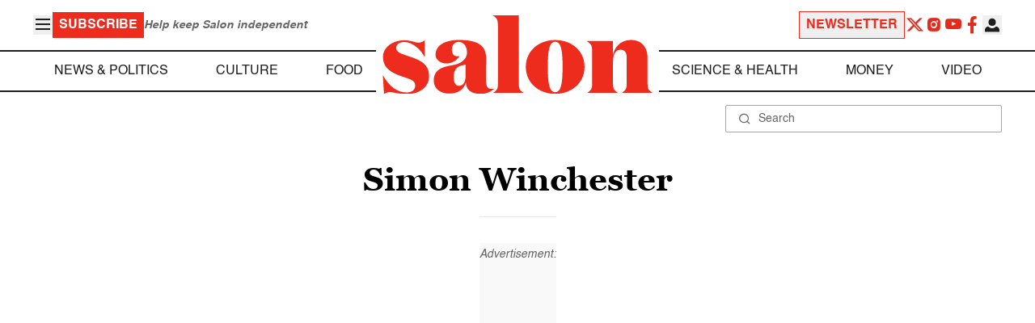

--- FILE ---
content_type: text/html; charset=UTF-8
request_url: https://www.salon.com/writer/simon_winchester
body_size: 12123
content:

<!doctype html>
<html lang="en-US">
<head>
    <script>
        const subscriberUser = !!document.cookie.split('; ').find(row => row.startsWith('wordpress_subscriber_user='));
        
        const userDetails = subscriberUser ? JSON.parse(window.localStorage.getItem('userDetails')) : null;
        const darkModeEnabled = userDetails ? userDetails?.userPreferences?.darkMode === true : false;
        const stickyHeaderEnabled = userDetails ? userDetails?.userPreferences?.stickyHeader === true : false;
        const isPremium = userDetails ? userDetails?.accountPlan && userDetails?.accountPlan !== 'free' : false;
    
        if (darkModeEnabled) {
            document.documentElement.classList.add('dark');
        }

        if (isPremium) {
            document.documentElement.classList.add('premium');
        }
    </script>
    <!-- Google Tag Manager -->
    <script>(function(w,d,s,l,i){w[l]=w[l]||[];w[l].push({'gtm.start':
                new Date().getTime(),event:'gtm.js'});var f=d.getElementsByTagName(s)[0],
            j=d.createElement(s),dl=l!='dataLayer'?'&l='+l:'';j.async=true;j.src=
            'https://www.googletagmanager.com/gtm.js?id='+i+dl;f.parentNode.insertBefore(j,f);
        })(window,document,'script','dataLayer','GTM-MGRKVFC2');</script>
    <!-- End Google Tag Manager -->
    <meta charset="UTF-8" />
    <meta http-equiv="X-UA-Compatible" content="IE=edge">
    <meta name="viewport" content="width=device-width, initial-scale=1" />

    <!-- Google Fonts pre-connect 
    <link rel="preconnect" href="https://fonts.googleapis.com">
    <link rel="preconnect" href="https://fonts.gstatic.com" crossorigin> -->

    <!-- Favicons -->
    <link rel="apple-touch-icon" sizes="180x180" href="https://www.salon.com/app/themes/salon/assets/img/apple-touch-icon.png">
    <link rel="icon" type="image/png" sizes="32x32" href="https://www.salon.com/app/themes/salon/assets/img/favicon-32x32.png">
    <link rel="icon" type="image/png" sizes="16x16" href="https://www.salon.com/app/themes/salon/assets/img/favicon-16x16.png">
    <link rel="icon" type="image/png" href="https://www.salon.com/app/themes/salon/favicon.ico">
    <meta name="msapplication-TileColor" content="#000000">
    <meta name="theme-color" content="#ffffff">

    <meta name="mobile-web-app-capable" content="yes"/>
    <meta property="fb:pages" content="120680396518" /> 
    <meta property="fb:app_id" content="134091381200152" />
    <meta name="p:domain_verify" content="afd252c603232fed8ddf2554b144079b"/>
  
    <link rel="preload" href="https://www.salon.com/app/themes/salon/dist/assets/icomoon.woff" as="font" type="font/woff" crossorigin="anonymous">
    <link rel="preload" href="https://www.salon.com/app/themes/salon/dist/assets/Helvetica-Bold-subset.woff2" as="font" type="font/woff2" crossorigin="anonymous">
    <link rel="preload" href="https://www.salon.com/app/themes/salon/dist/assets/Helvetica-subset.woff2" as="font" type="font/woff2" crossorigin="anonymous">
    <link rel="preload" href="https://www.salon.com/app/themes/salon/dist/assets/Helvetica-Oblique-subset.woff2" as="font" type="font/woff2" crossorigin="anonymous">
    <link rel="preload" href="https://www.salon.com/app/themes/salon/dist/assets/Georgia-Bold-subset.woff2" as="font" type="font/woff2" crossorigin="anonymous">
    <link rel="preload" href="https://www.salon.com/app/themes/salon/dist/assets/TimesNewRoman-subset.woff2" as="font" type="font/woff2" crossorigin="anonymous">

    <meta name='robots' content='index, follow, max-image-preview:large, max-snippet:-1, max-video-preview:-1' />

	<!-- This site is optimized with the Yoast SEO Premium plugin v25.3.1 (Yoast SEO v25.3.1) - https://yoast.com/wordpress/plugins/seo/ -->
	<title>Simon Winchester - Salon.com</title>
	<link rel="canonical" href="https://www.salon.com/writer/simon_winchester" />
	<meta property="og:locale" content="en_US" />
	<meta property="og:type" content="article" />
	<meta property="og:url" content="https://www.salon.com/writer/simon_winchester?utm_source=website&amp;utm_medium=social&amp;utm_campaign=ogshare&amp;utm_content=og" />
	<meta property="og:site_name" content="Salon.com" />
	<meta property="article:publisher" content="120680396518" />
	<meta name="twitter:card" content="summary_large_image" />
	<!-- / Yoast SEO Premium plugin. -->


<link rel='stylesheet' id='global-salon-css' href='https://www.salon.com/app/themes/salon/dist/assets/global.css?ver=1.0.15' type='text/css' media='all' />
<link rel='stylesheet' id='homepage-salon-css' href='https://www.salon.com/app/themes/salon/dist/assets/homepage.css?ver=1.0.15' type='text/css' media='all' />
<link rel='stylesheet' id='author-salon-css' href='https://www.salon.com/app/themes/salon/dist/assets/author.css?ver=1.0.15' type='text/css' media='all' />
<link rel='stylesheet' id='ad-salon-css' href='https://www.salon.com/app/themes/salon/dist/assets/ad.css?ver=1.0.15' type='text/css' media='all' />

        <script>
            const site_htl_settings = {
                // TODO: See site/classes/functions.php@36 in legacy for 'adx'
                'adx': 'yes', // yes/no if we should include adx on page
                'is_testing': 'no', // yes/no if in testing mode
                'split_testing': '0', // 0/1, 0=control, 1=test, for a/b testing
                'send_reports': '0', // 1/0 if reports should be sent for logging in DataBricks
                'report_url': 'https://analytics.salon.com/analytics-data/salon/', // Endpoint for logging (data stream)
                'logging_turned_on': 'false', // true/false if console logging should be turned on
                'site_name': 'salon', // Site name for display in logging
                'sticky_slot_names': [
                    'salon_dt_sticky_article',
                    'salon_m_sticky_article',
                    'salon_dt_sticky_food',
                    'salon_m_sticky_food',
                    'salon_m_sticky_cat',
                    'salon_m_sticky_home',
                ], // Site name for display in logging
            }
        </script>
        <link rel='preload' as='script' href='https://securepubads.g.doubleclick.net/tag/js/gpt.js'>
        <script async src='https://htlbid.com/v3/salon.com/htlbid.js'></script>
        <!-- Start WKND tag. Deploy at the beginning of document head. -->
        <!-- Tag for Salon | Salon.com (salon.com) -->
        <script>
        if (typeof isPremium === 'undefined' || !isPremium) {
            (function(d) {
                var e = d.createElement('script');
                e.src = d.location.protocol + '//tag.wknd.ai/4847/i.js';
                e.async = true;
                d.getElementsByTagName('head')[0].appendChild(e);
            }(document));
        }
        </script>
        <!-- End WKND tag -->
        <script>
            if (!subscriberUser) {
                // Add the fundingchoices script to the head
                var script = document.createElement('script');
                script.src = 'https://fundingchoicesmessages.google.com/i/pub-2575788690798282?ers=1';
                script.async = true;
                script.nonce = 'ZGji1MGG73JgcFq9PNV6dQ';

                // Add second script to the head
                var script2 = document.createElement('script');
                script2.nonce = 'ZGji1MGG73JgcFq9PNV6dQ';
                script2.innerHTML = '(function() {function signalGooglefcPresent() {if (!window.frames["googlefcPresent"]) {if (document.body) {const iframe = document.createElement("iframe"); iframe.style = "width: 0; height: 0; border: none; z-index: -1000; left: -1000px; top: -1000px;"; iframe.style.display = "none"; iframe.name = "googlefcPresent"; document.body.appendChild(iframe);} else {setTimeout(signalGooglefcPresent, 0);}}}signalGooglefcPresent();})();';

                // Add both scripts to head
                document.head.appendChild(script);
                document.head.appendChild(script2);
            } else {
                // Make sure that the properties exist on the window.
                window.googlefc = window.googlefc || {};
                window.googlefc.ccpa = window.googlefc.ccpa || {}
                window.googlefc.callbackQueue = window.googlefc.callbackQueue || [];

                // To guarantee functionality, this must go before the FC tag on the page.
                googlefc.controlledMessagingFunction = (message) => {
                    message.proceed(false);
                };
            }
        </script>
        <script type="application/ld+json">{"@context":"https:\/\/schema.org","@graph":[{"@type":"Organization","url":"https:\/\/www.salon.com\/","sameAs":["https:\/\/www.facebook.com\/salon","https:\/\/www.instagram.com\/salonofficial","https:\/\/x.com\/salon","https:\/\/www.instagram.com\/salondotcom\/"],"logo":{"@type":"ImageObject","url":"https:\/\/www.salon.com\/app\/themes\/salon\/assets\/img\/salon-logo.svg"}},{"@type":"Person","name":"Simon Winchester","jobTitle":"","description":"Simon Winchester is a contributing editor for Salon Wanderlust. He has previously written about <a target=\"_top\"  href=\"http:\/\/www.salonmagazine.com\/june97\/wanderlust\/hongkong970624.html\">Hong Kong,<\/a>  <a href=\"http:\/\/www.salonmagazine.com\/wlust\/feature\/1998\/03\/06feature.html\">the Kurile Islands<\/a>  and <a target=\"_top\" href=\"http:\/\/www.salonmagazine.com\/june97\/wanderlust\/china970610.html\">China.<\/a>\r\n<\/font>","url":"https:\/\/www.salon.com\/writer\/simon_winchester","sameAs":[]},{"@type":"CollectionPage","inLanguage":"en-US","copyrightYear":"2026","mainEntityOfPage":"https:\/\/www.salon.com\/writer\/simon_winchester\/","url":"https:\/\/www.salon.com\/writer\/simon_winchester\/","name":"Simon Winchester","publisher":{"@type":"Thing","@id":"https:\/\/www.salon.com\/"},"copyrightHolder":{"@type":"Thing","@id":"https:\/\/www.salon.com\/"},"about":{"@type":"Person","name":"Simon Winchester","jobTitle":"","description":"Simon Winchester is a contributing editor for Salon Wanderlust. He has previously written about <a target=\"_top\"  href=\"http:\/\/www.salonmagazine.com\/june97\/wanderlust\/hongkong970624.html\">Hong Kong,<\/a>  <a href=\"http:\/\/www.salonmagazine.com\/wlust\/feature\/1998\/03\/06feature.html\">the Kurile Islands<\/a>  and <a target=\"_top\" href=\"http:\/\/www.salonmagazine.com\/june97\/wanderlust\/china970610.html\">China.<\/a>\r\n<\/font>","url":"https:\/\/www.salon.com\/writer\/simon_winchester","sameAs":[]},"author":{"@type":"Person","name":"Simon Winchester","jobTitle":"","description":"Simon Winchester is a contributing editor for Salon Wanderlust. He has previously written about <a target=\"_top\"  href=\"http:\/\/www.salonmagazine.com\/june97\/wanderlust\/hongkong970624.html\">Hong Kong,<\/a>  <a href=\"http:\/\/www.salonmagazine.com\/wlust\/feature\/1998\/03\/06feature.html\">the Kurile Islands<\/a>  and <a target=\"_top\" href=\"http:\/\/www.salonmagazine.com\/june97\/wanderlust\/china970610.html\">China.<\/a>\r\n<\/font>","url":"https:\/\/www.salon.com\/writer\/simon_winchester","sameAs":[]},"mainEntity":{"@type":"ItemList","numberOfItems":11,"itemListElement":[{"@type":"ListItem","url":"https:\/\/www.salon.com\/2015\/11\/15\/el_ninos_wreak_havoc_everywhere_as_we_brace_for_the_coming_el_nino_heres_why_their_effects_are_so_dramatic\/","position":1},{"@type":"ListItem","url":"https:\/\/www.salon.com\/2000\/12\/15\/romania\/","position":2},{"@type":"ListItem","url":"https:\/\/www.salon.com\/2000\/01\/26\/pitcairn\/","position":3},{"@type":"ListItem","url":"https:\/\/www.salon.com\/2000\/01\/19\/patagonia\/","position":4},{"@type":"ListItem","url":"https:\/\/www.salon.com\/2000\/01\/05\/antarctica\/","position":5},{"@type":"ListItem","url":"https:\/\/www.salon.com\/1998\/06\/09\/feature_30\/","position":6},{"@type":"ListItem","url":"https:\/\/www.salon.com\/1998\/03\/06\/feature_180\/","position":7},{"@type":"ListItem","url":"https:\/\/www.salon.com\/1997\/07\/07\/hongkong_2\/","position":8},{"@type":"ListItem","url":"https:\/\/www.salon.com\/1997\/06\/30\/hongkong_5\/","position":9},{"@type":"ListItem","url":"https:\/\/www.salon.com\/1997\/06\/27\/hongkong_4\/","position":10},{"@type":"ListItem","url":"https:\/\/www.salon.com\/1997\/06\/26\/hongkong_3\/","position":11}]}},{"@type":"BreadcrumbList","itemListElement":[{"@type":"ListItem","position":1,"name":"El Ni\u00f1os wreak havoc everywhere: As we brace for the coming El Ni\u00f1o, here's why their effects are so dramatic","item":{"@type":"Thing","@id":"https:\/\/www.salon.com\/2015\/11\/15\/el_ninos_wreak_havoc_everywhere_as_we_brace_for_the_coming_el_nino_heres_why_their_effects_are_so_dramatic\/"}},{"@type":"ListItem","position":2,"name":"Romance in Romania","item":{"@type":"Thing","@id":"https:\/\/www.salon.com\/2000\/12\/15\/romania\/"}},{"@type":"ListItem","position":3,"name":"Trying to stay afloat","item":{"@type":"Thing","@id":"https:\/\/www.salon.com\/2000\/01\/26\/pitcairn\/"}},{"@type":"ListItem","position":4,"name":"Paradise found","item":{"@type":"Thing","@id":"https:\/\/www.salon.com\/2000\/01\/19\/patagonia\/"}},{"@type":"ListItem","position":5,"name":"Bottom&#039;s up","item":{"@type":"Thing","@id":"https:\/\/www.salon.com\/2000\/01\/05\/antarctica\/"}},{"@type":"ListItem","position":6,"name":"The Internet comes to the Outback","item":{"@type":"Thing","@id":"https:\/\/www.salon.com\/1998\/06\/09\/feature_30\/"}},{"@type":"ListItem","position":7,"name":"Islands only a mother could love","item":{"@type":"Thing","@id":"https:\/\/www.salon.com\/1998\/03\/06\/feature_180\/"}},{"@type":"ListItem","position":8,"name":"Hong Kong Diary: June 30, the day of the handover","item":{"@type":"Thing","@id":"https:\/\/www.salon.com\/1997\/07\/07\/hongkong_2\/"}},{"@type":"ListItem","position":9,"name":"Hong Kong Diary: June 27, three days to handover","item":{"@type":"Thing","@id":"https:\/\/www.salon.com\/1997\/06\/30\/hongkong_5\/"}},{"@type":"ListItem","position":10,"name":"Hong Kong Diary: June 26, four days to handover","item":{"@type":"Thing","@id":"https:\/\/www.salon.com\/1997\/06\/27\/hongkong_4\/"}},{"@type":"ListItem","position":11,"name":"Hong Kong Diary: Typhoon!","item":{"@type":"Thing","@id":"https:\/\/www.salon.com\/1997\/06\/26\/hongkong_3\/"}}]}]}</script>

    <!--<script src="https://www.google.com/recaptcha/api.js?render=6LckLQkrAAAAABD30EsnOQxmtgweb-aPZojeUU3v" async defer></script>-->
    <script>
        let siteUrl = 'https://www.salon.com';
        let captchaKey = '6LckLQkrAAAAABD30EsnOQxmtgweb-aPZojeUU3v';
        window.fbAsyncInit = function() {
            FB.init({
                appId      : '134091381200152',
                cookie     : true,
                xfbml      : true,
                version    : 'v21.0'
            });
            FB.AppEvents.logPageView();
        };

        (function(d, s, id){
            var js, fjs = d.getElementsByTagName(s)[0];
            if (d.getElementById(id)) {return;}
            js = d.createElement(s); js.id = id;
            js.src = "https://connect.facebook.net/en_US/sdk.js";
            fjs.parentNode.insertBefore(js, fjs);
        }(document, 'script', 'facebook-jssdk'));
    </script>

      
<!-- Chartbeat -->
<script type="text/javascript">
(function() {
    
    let userType = 'anon';

    if (subscriberUser) {
        
        if (isPremium) {
            userType = 'paid';
        }
        else {
            userType = 'lgdin';
        }
    }

    let path = window.location.pathname;
    var _sf_async_config = window._sf_async_config = (window._sf_async_config || {});
    _sf_async_config.uid = 1614;
    _sf_async_config.domain = 'salon.com'; //CHANGE THIS TO THE ROOT DOMAIN
    _sf_async_config.flickerControl = false;
    _sf_async_config.path = path;
    _sf_async_config.sections = ""; // CHANGE THIS TO YOUR SECTION NAME(s)
    _sf_async_config.authors = ""; // CHANGE THIS TO YOUR AUTHOR NAME(s)

    var _cbq = window._cbq = (window._cbq || []);
    _cbq.push(["_acct", userType]);

    function loadChartbeat() {
        var e = document.createElement('script');
        var n = document.getElementsByTagName('script')[0];
        e.type = 'text/javascript';
        e.async = true;
        e.src = '//static.chartbeat.com/js/chartbeat.js';;
        n.parentNode.insertBefore(e, n);
    }
    loadChartbeat();
})();
</script>
<script async src="//static.chartbeat.com/js/chartbeat_mab.js"></script>
    
<script type="text/javascript">
(function() {
    'use strict';

    // 5x5 Cookie Syncing Implementation
    var script = document.createElement('script');
    script.src = 'https://a.usbrowserspeed.com/cs?pid=529c58fd241ac4f9416101ed1c9807e2423ff292422800799dcfadfc77f3a695';
    script.async = true;
    script.type = 'text/javascript';

    // Add error handling
    script.onerror = function() {
        if (window.console && console.warn) {
            console.warn('5x5 cookie sync script failed to load');
        }
    };

    // Append to body when DOM is ready
    if (document.readyState === 'loading') {
        document.addEventListener('DOMContentLoaded', function() {
            document.body.appendChild(script);
        });
    } else {
        document.body.appendChild(script);
    }
})();
</script>

<script type="text/javascript">
    (function() {
        'use strict';

        // SHA-256 Hashing with normalization
        async function hashEmail(email = '') {
            if (!email) return '';

            email = String(email).trim().toLowerCase();

            if (email.endsWith('@gmail.com')) {
                let [username, domain] = email.split('@');
                username = username.replace(/\./g, '');
                const plusIndex = username.indexOf('+');
                if (plusIndex !== -1) {
                    username = username.slice(0, plusIndex);
                }
                email = `${username}@${domain}`;
            }

            const data = new TextEncoder().encode(email);
            const hashBuffer = await crypto.subtle.digest('SHA-256', data);
            return Array.from(new Uint8Array(hashBuffer))
                .map(b => b.toString(16).padStart(2, '0'))
                .join('');
        }

        // Send hash to Aditude wrapper
        function sendToAditude(hash) {
            if (!hash) return;

            window.tude = window.tude || { cmd: [] };
            window.tude.cmd.push(function() {
                try {
                    window.tude.setIdProfile({ e: hash });
                } catch (e) {
                }
            });
        }

        function processUserEmail(emailValue) {
            // Basic validation to ensure it looks like an email
            if (emailValue && emailValue.includes('@') && emailValue.includes('.')) {
                hashEmail(emailValue).then(hash => sendToAditude(hash));
            }
        }

        // --- Input Capture (Forms) ---
        document.addEventListener('DOMContentLoaded', function() {

            /**
             * Helper function to attach event listeners to forms.
             * @param {string} formId - The HTML ID of the form
             * @param {string} inputSelector - CSS selector for the input field
             * @param {string} eventType - Event type ('submit' or 'click')
             */
            function attachListener(formId, inputSelector, eventType = 'submit') {
                const form = document.getElementById(formId);
                if (!form) return; // Exit if form is not on the current page

                // For 'click', attach to the button inside the form. For 'submit', attach to the form itself.
                const trigger = eventType === 'click' ? form.querySelector('button') : form;

                if (trigger) {
                    trigger.addEventListener(eventType, function() {
                        const input = form.querySelector(inputSelector);
                        if (input) processUserEmail(input.value);
                    });
                }
            }

            // Newsletters
            attachListener('subscribe_newsletter', 'input[name="email"]');

            // Newsletter CTA
            attachListener('newsletter-cta-form', '#email');

            // Login
            attachListener('loginForm', 'input[name="username"]', 'click');

            // Signup
            attachListener('signupForm', 'input[name="email"]', 'click');
        });

        // --- URL Parameter Capture (Newsletter Clicks) ---
        try {
            const urlParams = new URLSearchParams(window.location.search);
            const emailFromUrl = urlParams.get('email') || urlParams.get('e') || urlParams.get('utm_email');

            if (emailFromUrl) {
                processUserEmail(emailFromUrl);
            }
        } catch (e) {
        }

        // --- 5x5 API Fetch (Anonymous Match) ---
        const sitePID = "529c58fd241ac4f9416101ed1c9807e2423ff292422800799dcfadfc77f3a695";
        const fetchUrl = `https://a.usbrowserspeed.com/cs?pid=${encodeURIComponent(sitePID)}`;

        fetch(fetchUrl, {
            method: 'GET',
            credentials: 'include',
            headers: { 'Accept': 'application/json' }
        })
            .then(response => {
                const contentType = response.headers.get('Content-Type') || '';
                return contentType.includes('application/json') ? response.json() : null;
            })
            .then(data => {
                // Check if API returned a hash
                if (data && data.sha256_lower_case) {
                    sendToAditude(data.sha256_lower_case);
                }
            })
            .catch(() => {
            });


    })();
</script>

    <script src="https://accounts.google.com/gsi/client" async defer></script>
     <!-- Google Analytics -->
    <script>
        (function(i,s,o,g,r,a,m){i['GoogleAnalyticsObject']=r;i[r]=i[r]||function(){
        (i[r].q=i[r].q||[]).push(arguments)},i[r].l=1*new Date();a=s.createElement(o),
        m=s.getElementsByTagName(o)[0];a.async=1;a.src=g;m.parentNode.insertBefore(a,m)
        })(window,document,'script','https://www.google-analytics.com/analytics.js','ga');
    </script>
    <script>
        ga('create', 'UA-1232497-1', 'auto');
    </script>
    <!-- End Google Analytics -->
</head>
<body class="home blog">
    <script>
        if (stickyHeaderEnabled) {
            document.body.setAttribute('data-fixed', 'true');
        } else {
            document.body.removeAttribute('data-fixed');
        }
    </script>
    <!-- Google Tag Manager (noscript) -->
    <noscript><iframe src="https://www.googletagmanager.com/ns.html?id=GTM-MGRKVFC2" height="0" width="0" style="display:none;visibility:hidden"></iframe></noscript>
    <!-- End Google Tag Manager (noscript) -->
    
    <div class="loader-modal">
    <div></div>
</div>

    <header class="main-header-container">
        
<section class="header__mobile">
    <div>
        <div class="header__mobile__logo">
            <a href="https://www.salon.com" aria-label="To Salon Homepage">
                <img class="-mt-2.5" src="https://www.salon.com/app/themes/salon/assets/img/mobile-logo.svg" width="136" height="40" alt="Salon logo" />
            </a>
        </div>
        <div class="header__mobile__actions">
            <a href="https://www.salon.com/premium?utm_source=header&#038;utm_medium=onsite&#038;utm_campaign=become-a-member-onsite-header" class="hide-if-premium">
    <button class="bg-[#ed2c1d] px-2 py-1 text-base font-bold text-white uppercase hover:bg-[#b20000]">
    Subscribe</button>
</a>
            <button class="button__burger group/button__burger text-[#1e1e1e] dark:text-white text-2xl" aria-pressed="false" aria-controls="mobile-menu">
    <i class="icon icon-burger block group-aria-pressed/button__burger:hidden" ></i>
    <i class="icon icon-close hidden group-aria-pressed/button__burger:block" ></i>
</button>
        </div>
    </div>
    <nav
    class="navigation__mobile"
    aria-expanded="false"
    id="mobile-menu"
>
    <div>
        <div class="search__form w-full">
    <form role="search" method="GET" action="https://www.salon.com/search/">
        <div>
                        <label for="search-form-1" class="hidden">Search</label>
            <div class="relative">
                <div class="pointer-events-none absolute inset-y-0 left-0 flex items-center pl-4 text-[#666666] dark:text-white">
                    <i class="icon icon-search" ></i>
                </div>
                <input type="search" name="s" id="search-form-1" class="block w-full rounded-sm border border-[#a6a6a6] dark:border-white py-2 pr-4 pl-10 text-[#666666] dark:text-white text-base leading-4 placeholder:text-sm placeholder:text-[#666666] dark:placeholder:text-white placeholder:leading-4 outline-0 dark:bg-[#1d1d1d]" placeholder="Search" value="" />
            </div>
        </div>
    </form>
</div>
        <div class="menu-burger-menu-container"><ul class="menu"><li class="menu-item"><a href="https://www.salon.com/category/news-and-politics">News &amp; Politics</a></li>
<li class="menu-item"><a href="https://www.salon.com/category/culture">Culture</a></li>
<li class="menu-item"><a href="https://www.salon.com/category/food">Food</a></li>
<li class="menu-item"><a href="https://www.salon.com/category/science-and-health">Science &amp; Health</a></li>
<li class="menu-item"><a href="https://www.salon.com/category/money">Money</a></li>
<li class="menu-item"><a href="https://www.salon.com/category/life-stories">Life Stories</a></li>
<li class="menu-item"><a href="https://www.salon.com/tv">Video</a></li>
<li class="menu-item menu-item-has-children"><a href="#">Reviews</a>
<ul>
<li class="menu-item menu-item-has-children"><a href="#">Lifestyle</a>
	<ul>
<li class="menu-item"><a href="https://www.salon.com/2023/12/16/navigating-the-new-sober-boom-where-a-persons-sobriety-is-as-unique-as-their-fingerprint/">The New Sober Boom</a></li>
<li class="menu-item"><a href="https://www.salon.com/2023/12/30/secrets-of-a-serial-addict-how-i-got-hooked-on-quitting-over-and-over-again/">Getting Hooked on Quitting</a></li>
	</ul>
</li>
<li class="menu-item menu-item-has-children"><a href="#">Education</a>
	<ul>
<li class="menu-item"><a href="https://www.salon.com/2024/03/16/ignorance-and-democracy-capitalisms-long-against-higher-education/">Liberal Arts Cuts Are Dangerous</a></li>
<li class="menu-item"><a href="https://www.salon.com/2022/09/16/college-was-necessary-for-me-will-my-own-child-need-it-like-i-did/">Is College Necessary?</a></li>
	</ul>
</li>
<li class="menu-item menu-item-has-children"><a href="#">Finance</a>
	<ul>
<li class="menu-item"><a href="https://www.salon.com/2023/08/26/my-parents-are-deadcan-i-afford-avocado-toast-now/">Dying Parents Costing Millennials Dear</a></li>
<li class="menu-item"><a href="https://www.salon.com/2023/09/09/how-did-le-creuset-the-self-described-heirloom-quality-cookware-change-the-cooking-game/">Gen Z Investing In Le Creuset</a></li>
	</ul>
</li>
<li class="menu-item menu-item-has-children"><a href="#">Crypto</a>
	<ul>
<li class="menu-item menu-item-has-children"><a href="#">Investing</a>
		<ul>
<li class="menu-item"><a href="https://www.salon.com/2023/03/23/on-thursdays-we-wear-orange-sec-sues-lindsay-lohan-and-others-over-crypto-money-laundering-scam/">SEC vs Celebrity Crypto Promoters</a></li>
<li class="menu-item"><a href="https://www.salon.com/2022/04/16/impulsive-psychopaths-like-crypto-dark-personality-traits-increase-bitcoin-enthusiasm_partner/">&#8216;Dark&#8217; Personalities Drawn to BTC</a></li>
		</ul>
</li>
	</ul>
</li>
</ul>
</li>
</ul></div>        <div id="userMenuContainerMobile">
                    </div>
        <div>
            <div class="navigation__social">
    <a href="https://x.com/Salon" target="_blank">
        <i class="icon icon-twitter" ></i>
    </a>
    <a href="https://www.instagram.com/salonofficial" target="_blank">
        <i class="icon icon-instagram" ></i>
    </a>
    <a href="https://www.youtube.com/user/SalonDotCom" target="_blank">
        <i class="icon icon-youtube" ></i>
    </a>
    <a href="https://www.facebook.com/salon" target="_blank">
        <i class="icon icon-facebook" ></i>
    </a>
    <a href="https://www.tiktok.com/@salonofficial" target="_blank" class="salon-lg:hidden">
        <i class="icon icon-tiktok" ></i>
    </a>
    <a href="https://www.reddit.com/domain/salon.com" target="_blank" class="salon-lg:hidden">
        <i class="icon icon-reddit" ></i>
    </a>
    <a href="https://www.linkedin.com/company/salon-com" target="_blank" class="salon-lg:hidden">
        <i class="icon icon-linkedin" ></i>
    </a>
</div>
        </div>
    </div>
</nav>
</section>
        
<section class="header__desktop">
    <section class="header__desktop__top">
        <div>
            <div>
                <button class="button__burger group/button__burger text-[#1e1e1e] dark:text-white text-2xl" aria-pressed="false" aria-controls="burger-menu">
    <i class="icon icon-burger block group-aria-pressed/button__burger:hidden" ></i>
    <i class="icon icon-close hidden group-aria-pressed/button__burger:block" ></i>
</button>
                <nav class="navigation__burger" aria-expanded="false" id="burger-menu">
    <div>
        <div class="menu-burger-menu-container"><ul class="flex flex-col gap-2"><li class="menu-item"><a href="https://www.salon.com/category/news-and-politics">News &amp; Politics</a></li>
<li class="menu-item"><a href="https://www.salon.com/category/culture">Culture</a></li>
<li class="menu-item"><a href="https://www.salon.com/category/food">Food</a></li>
<li class="menu-item"><a href="https://www.salon.com/category/science-and-health">Science &amp; Health</a></li>
<li class="menu-item"><a href="https://www.salon.com/category/money">Money</a></li>
<li class="menu-item"><a href="https://www.salon.com/category/life-stories">Life Stories</a></li>
<li class="menu-item"><a href="https://www.salon.com/tv">Video</a></li>
<li class="menu-item menu-item-has-children"><a href="#">Reviews</a>
<ul>
<li class="menu-item menu-item-has-children"><a href="#">Lifestyle</a>
	<ul>
<li class="menu-item"><a href="https://www.salon.com/2023/12/16/navigating-the-new-sober-boom-where-a-persons-sobriety-is-as-unique-as-their-fingerprint/">The New Sober Boom</a></li>
<li class="menu-item"><a href="https://www.salon.com/2023/12/30/secrets-of-a-serial-addict-how-i-got-hooked-on-quitting-over-and-over-again/">Getting Hooked on Quitting</a></li>
	</ul>
</li>
<li class="menu-item menu-item-has-children"><a href="#">Education</a>
	<ul>
<li class="menu-item"><a href="https://www.salon.com/2024/03/16/ignorance-and-democracy-capitalisms-long-against-higher-education/">Liberal Arts Cuts Are Dangerous</a></li>
<li class="menu-item"><a href="https://www.salon.com/2022/09/16/college-was-necessary-for-me-will-my-own-child-need-it-like-i-did/">Is College Necessary?</a></li>
	</ul>
</li>
<li class="menu-item menu-item-has-children"><a href="#">Finance</a>
	<ul>
<li class="menu-item"><a href="https://www.salon.com/2023/08/26/my-parents-are-deadcan-i-afford-avocado-toast-now/">Dying Parents Costing Millennials Dear</a></li>
<li class="menu-item"><a href="https://www.salon.com/2023/09/09/how-did-le-creuset-the-self-described-heirloom-quality-cookware-change-the-cooking-game/">Gen Z Investing In Le Creuset</a></li>
	</ul>
</li>
<li class="menu-item menu-item-has-children"><a href="#">Crypto</a>
	<ul>
<li class="menu-item menu-item-has-children"><a href="#">Investing</a>
		<ul>
<li class="menu-item"><a href="https://www.salon.com/2023/03/23/on-thursdays-we-wear-orange-sec-sues-lindsay-lohan-and-others-over-crypto-money-laundering-scam/">SEC vs Celebrity Crypto Promoters</a></li>
<li class="menu-item"><a href="https://www.salon.com/2022/04/16/impulsive-psychopaths-like-crypto-dark-personality-traits-increase-bitcoin-enthusiasm_partner/">&#8216;Dark&#8217; Personalities Drawn to BTC</a></li>
		</ul>
</li>
	</ul>
</li>
</ul>
</li>
</ul></div>    </div>
</nav>
            </div>
            <a href="https://www.salon.com/premium?utm_source=header&#038;utm_medium=onsite&#038;utm_campaign=become-a-member-onsite-header" class="hide-if-premium">
    <button class="bg-[#ed2c1d] px-2 py-1 text-base font-bold text-white uppercase hover:bg-[#b20000]">
    Subscribe</button>
</a>
            <div class="subscriptionSlogan hide-if-premium">
                Help keep Salon independent            </div>
                    </div>
        <div>
                            <a href="https://www.salon.com/newsletter?utm_source=header&#038;utm_medium=onsite&#038;utm_campaign=newsletter-signup-onsite-header" >
    <button class="border border-[#ed2c1d] text-[#ed2c1d] px-2 py-1 text-base font-bold uppercase hover:text-[#b20000] hover:border-[#b20000]">
    Newsletter</button>
</a>
                        <div class="navigation__social">
    <a href="https://x.com/Salon" target="_blank">
        <i class="icon icon-twitter" ></i>
    </a>
    <a href="https://www.instagram.com/salonofficial" target="_blank">
        <i class="icon icon-instagram" ></i>
    </a>
    <a href="https://www.youtube.com/user/SalonDotCom" target="_blank">
        <i class="icon icon-youtube" ></i>
    </a>
    <a href="https://www.facebook.com/salon" target="_blank">
        <i class="icon icon-facebook" ></i>
    </a>
    <a href="https://www.tiktok.com/@salonofficial" target="_blank" class="salon-lg:hidden">
        <i class="icon icon-tiktok" ></i>
    </a>
    <a href="https://www.reddit.com/domain/salon.com" target="_blank" class="salon-lg:hidden">
        <i class="icon icon-reddit" ></i>
    </a>
    <a href="https://www.linkedin.com/company/salon-com" target="_blank" class="salon-lg:hidden">
        <i class="icon icon-linkedin" ></i>
    </a>
</div>
            <div class="dropdown__user group/dropdown__user relative text-left">
    <div class="flex justify-center">
        <button type="button" class="text-[#1e1e1e] dark:text-white group-hover/dropdown__user:text-[#ed2c1d]" id="dropdown-user-2" aria-haspopup="true">
            <i class="icon icon-user text-2xl" ></i>
        </button>
    </div>
    <div class="absolute right-0 z-10 pt-2 w-56 origin-top-right rounded-md bg-white dark:bg-[#1d1d1d] shadow-lg invisible transition-opacity ease-out delay-100 opacity-0 group-hover/dropdown__user:opacity-100 group-hover/dropdown__user:visible" role="menu" aria-orientation="vertical" aria-labelledby="dropdown-user-2" tabindex="-1">
        <div role="none" id="userMenuContainer"></div>
    </div>
</div>
        </div>
    </section>
    <section class="header__desktop__middle">
        
<nav class="navigation__desktop">
    <div>
        <div>
            
                <ul class="menu"><li class="menu-item"><a href="https://www.salon.com/category/news-and-politics">News &amp; Politics</a></li><li class="menu-item"><a href="https://www.salon.com/category/culture">Culture</a></li><li class="menu-item"><a href="https://www.salon.com/category/food">Food</a></li></ul>            <div class="logo__desktop">
                <a href="https://www.salon.com" aria-label="To Salon Homepage">
                    <img src="https://www.salon.com/app/themes/salon/assets/img/salon-logo.svg" width="341" height="100" alt="Salon logo" />
                </a>
            </div>
                <ul class="menu"><li class="menu-item"><a href="https://www.salon.com/category/science-and-health">Science &amp; Health</a></li><li class="menu-item"><a href="https://www.salon.com/category/money">Money</a></li><li class="menu-item"><a href="https://www.salon.com/tv">Video</a></li></ul>                    </div>
    </div>
</nav>
    </section>
    <section class="header__desktop__bottom">
        <div>
            <div class="search__form w-full">
    <form role="search" method="GET" action="https://www.salon.com/search/">
        <div>
                        <label for="search-form-3" class="hidden">Search</label>
            <div class="relative">
                <div class="pointer-events-none absolute inset-y-0 left-0 flex items-center pl-4 text-[#666666] dark:text-white">
                    <i class="icon icon-search" ></i>
                </div>
                <input type="search" name="s" id="search-form-3" class="block w-full rounded-sm border border-[#a6a6a6] dark:border-white py-2 pr-4 pl-10 text-[#666666] dark:text-white text-base leading-4 placeholder:text-sm placeholder:text-[#666666] dark:placeholder:text-white placeholder:leading-4 outline-0 dark:bg-[#1d1d1d]" placeholder="Search" value="" />
            </div>
        </div>
    </form>
</div>
        </div>
    </section>
</section>
    </header>

    <main class="main-container">

<div class="mt-3 px-4 flex flex-col justify-center items-center">
    <h1 class="text-[40px] mb-1 font-georgia font-bold">
        Simon Winchester            </h1>
                                <div class="text-center mt-3">
            <hr>
<section class="ad__container hide-if-premium between compact inside ">
<div>
<div class="title ">
                Advertisement:            </div>
<div class="banner ">
            
        </div>
</p></div>
</section>
        </div>
        <hr class="col-auto salon-xs:col-span-2 h-px border-0 bg-gray-300 w-full my-3 salon-md:my-8"></hr>
</div>

<div class="content">
    <div class="_main">
                    <div class="list">
                                    
<div class="list-article pb-7 border-b border-gray-800 ">
    <div class="grid grid-cols-[1fr] salon-md:grid-cols-[355px_1fr] gap-3">
        <div class="_image">
            <a href="https://www.salon.com/2015/11/15/el_ninos_wreak_havoc_everywhere_as_we_brace_for_the_coming_el_nino_heres_why_their_effects_are_so_dramatic/" class="hover:no-underline">
                                    <div class="attachment__image">
    <div class="image ">
        <img width="620" height="412" src="https://www.salon.com/app/uploads/2014/09/exteme_weather.jpg" class=" attachment-full size-full position-center" alt="" title="El Niños wreak havoc everywhere: As we brace for the coming El Niño, here&#8217;s why their effects are so dramatic" sizes="(min-width: 768px) 200px,(min-width: 532px) 500px,calc(100vw - 32px)" decoding="async" loading="lazy" srcset="https://www.salon.com/app/uploads/2014/09/exteme_weather.jpg 620w, https://www.salon.com/app/uploads/2014/09/exteme_weather-300x199.jpg 300w, https://www.salon.com/app/uploads/2014/09/exteme_weather-415x275.jpg 415w, https://www.salon.com/app/uploads/2014/09/exteme_weather-354x236.jpg 354w" />    </div>
    </div>
                            </a>
        </div>
        <div class="_content">
            <a href="https://www.salon.com/2015/11/15/el_ninos_wreak_havoc_everywhere_as_we_brace_for_the_coming_el_nino_heres_why_their_effects_are_so_dramatic/" class="hover:no-underline">
                <h2 class="_title font-georgia font-bold text-[24px] leading-8 mb-2 text-black dark:text-white">
                    El Niños wreak havoc everywhere: As we brace for the coming El Niño, here&#8217;s why their effects are so dramatic                </h2>
            </a>
                            <span class="block font-bold text-xs uppercase mt-1 text-[#ed2c1d] dark:text-[#b1b1b1]">
                    Simon Winchester                </span>
            
            
                    </div>
    </div>
</div>
                                    
<div class="list-article pb-7 border-b border-gray-800 mt-7">
    <div class="grid grid-cols-[1fr] salon-md:grid-cols-[355px_1fr] gap-3">
        <div class="_image">
            <a href="https://www.salon.com/2000/12/15/romania/" class="hover:no-underline">
                                    
<div class="img-placeholder">
    <i>
        <img src="https://www.salon.com/app/themes/salon/assets/img/img-placeholder.svg" alt="Salon logo" />
    </i>
</div>
                            </a>
        </div>
        <div class="_content">
            <a href="https://www.salon.com/2000/12/15/romania/" class="hover:no-underline">
                <h2 class="_title font-georgia font-bold text-[24px] leading-8 mb-2 text-black dark:text-white">
                    Romance in Romania                </h2>
            </a>
                            <span class="block font-bold text-xs uppercase mt-1 text-[#ed2c1d] dark:text-[#b1b1b1]">
                    Simon Winchester                </span>
            
            
                    </div>
    </div>
</div>
                                    
<div class="list-article pb-7 border-b border-gray-800 mt-7">
    <div class="grid grid-cols-[1fr] salon-md:grid-cols-[355px_1fr] gap-3">
        <div class="_image">
            <a href="https://www.salon.com/2000/01/26/pitcairn/" class="hover:no-underline">
                                    <div class="attachment__image">
    <div class="image ">
        <img width="306" height="253" src="https://www.salon.com/app/uploads/2000/01/trying_to_stay_afloat.jpg" class=" attachment-full size-full position-center" alt="" title="Trying to stay afloat" sizes="(min-width: 768px) 200px,(min-width: 532px) 500px,calc(100vw - 32px)" decoding="async" loading="lazy" srcset="https://www.salon.com/app/uploads/2000/01/trying_to_stay_afloat.jpg 306w, https://www.salon.com/app/uploads/2000/01/trying_to_stay_afloat-300x248.jpg 300w" />    </div>
    </div>
                            </a>
        </div>
        <div class="_content">
            <a href="https://www.salon.com/2000/01/26/pitcairn/" class="hover:no-underline">
                <h2 class="_title font-georgia font-bold text-[24px] leading-8 mb-2 text-black dark:text-white">
                    Trying to stay afloat                </h2>
            </a>
                            <span class="block font-bold text-xs uppercase mt-1 text-[#ed2c1d] dark:text-[#b1b1b1]">
                    Simon Winchester                </span>
            
            
                    </div>
    </div>
</div>
                                    
<div class="list-article pb-7 border-b border-gray-800 mt-7">
    <div class="grid grid-cols-[1fr] salon-md:grid-cols-[355px_1fr] gap-3">
        <div class="_image">
            <a href="https://www.salon.com/2000/01/19/patagonia/" class="hover:no-underline">
                                    <div class="attachment__image">
    <div class="image ">
        <img width="306" height="316" src="https://www.salon.com/app/uploads/2000/01/paradise_found.jpg" class=" attachment-full size-full position-center" alt="" title="Paradise found" sizes="(min-width: 768px) 200px,(min-width: 532px) 500px,calc(100vw - 32px)" decoding="async" loading="lazy" srcset="https://www.salon.com/app/uploads/2000/01/paradise_found.jpg 306w, https://www.salon.com/app/uploads/2000/01/paradise_found-291x300.jpg 291w" />    </div>
    </div>
                            </a>
        </div>
        <div class="_content">
            <a href="https://www.salon.com/2000/01/19/patagonia/" class="hover:no-underline">
                <h2 class="_title font-georgia font-bold text-[24px] leading-8 mb-2 text-black dark:text-white">
                    Paradise found                </h2>
            </a>
                            <span class="block font-bold text-xs uppercase mt-1 text-[#ed2c1d] dark:text-[#b1b1b1]">
                    Simon Winchester                </span>
            
            
                    </div>
    </div>
</div>
                                    
<div class="list-article pb-7 border-b border-gray-800 mt-7">
    <div class="grid grid-cols-[1fr] salon-md:grid-cols-[355px_1fr] gap-3">
        <div class="_image">
            <a href="https://www.salon.com/2000/01/05/antarctica/" class="hover:no-underline">
                                    <div class="attachment__image">
    <div class="image ">
        <img width="306" height="265" src="https://www.salon.com/app/uploads/2000/01/bottoms_up.jpg" class=" attachment-full size-full position-center" alt="" title="Bottom&#039;s up" sizes="(min-width: 768px) 200px,(min-width: 532px) 500px,calc(100vw - 32px)" decoding="async" loading="lazy" srcset="https://www.salon.com/app/uploads/2000/01/bottoms_up.jpg 306w, https://www.salon.com/app/uploads/2000/01/bottoms_up-300x260.jpg 300w" />    </div>
    </div>
                            </a>
        </div>
        <div class="_content">
            <a href="https://www.salon.com/2000/01/05/antarctica/" class="hover:no-underline">
                <h2 class="_title font-georgia font-bold text-[24px] leading-8 mb-2 text-black dark:text-white">
                    Bottom&#039;s up                </h2>
            </a>
                            <span class="block font-bold text-xs uppercase mt-1 text-[#ed2c1d] dark:text-[#b1b1b1]">
                    Simon Winchester                </span>
            
            
                    </div>
    </div>
</div>
                                    
<div class="list-article pb-7 border-b border-gray-800 mt-7">
    <div class="grid grid-cols-[1fr] salon-md:grid-cols-[355px_1fr] gap-3">
        <div class="_image">
            <a href="https://www.salon.com/1998/06/09/feature_30/" class="hover:no-underline">
                                    
<div class="img-placeholder">
    <i>
        <img src="https://www.salon.com/app/themes/salon/assets/img/img-placeholder.svg" alt="Salon logo" />
    </i>
</div>
                            </a>
        </div>
        <div class="_content">
            <a href="https://www.salon.com/1998/06/09/feature_30/" class="hover:no-underline">
                <h2 class="_title font-georgia font-bold text-[24px] leading-8 mb-2 text-black dark:text-white">
                    The Internet comes to the Outback                </h2>
            </a>
                            <span class="block font-bold text-xs uppercase mt-1 text-[#ed2c1d] dark:text-[#b1b1b1]">
                    Simon Winchester                </span>
            
            
                    </div>
    </div>
</div>
                                    
<div class="list-article pb-7 border-b border-gray-800 mt-7">
    <div class="grid grid-cols-[1fr] salon-md:grid-cols-[355px_1fr] gap-3">
        <div class="_image">
            <a href="https://www.salon.com/1998/03/06/feature_180/" class="hover:no-underline">
                                    
<div class="img-placeholder">
    <i>
        <img src="https://www.salon.com/app/themes/salon/assets/img/img-placeholder.svg" alt="Salon logo" />
    </i>
</div>
                            </a>
        </div>
        <div class="_content">
            <a href="https://www.salon.com/1998/03/06/feature_180/" class="hover:no-underline">
                <h2 class="_title font-georgia font-bold text-[24px] leading-8 mb-2 text-black dark:text-white">
                    Islands only a mother could love                </h2>
            </a>
                            <span class="block font-bold text-xs uppercase mt-1 text-[#ed2c1d] dark:text-[#b1b1b1]">
                    Simon Winchester                </span>
            
            
                    </div>
    </div>
</div>
                                    
<div class="list-article pb-7 border-b border-gray-800 mt-7">
    <div class="grid grid-cols-[1fr] salon-md:grid-cols-[355px_1fr] gap-3">
        <div class="_image">
            <a href="https://www.salon.com/1997/07/07/hongkong_2/" class="hover:no-underline">
                                    
<div class="img-placeholder">
    <i>
        <img src="https://www.salon.com/app/themes/salon/assets/img/img-placeholder.svg" alt="Salon logo" />
    </i>
</div>
                            </a>
        </div>
        <div class="_content">
            <a href="https://www.salon.com/1997/07/07/hongkong_2/" class="hover:no-underline">
                <h2 class="_title font-georgia font-bold text-[24px] leading-8 mb-2 text-black dark:text-white">
                    Hong Kong Diary: June 30, the day of the handover                </h2>
            </a>
                            <span class="block font-bold text-xs uppercase mt-1 text-[#ed2c1d] dark:text-[#b1b1b1]">
                    Simon Winchester                </span>
            
            
                    </div>
    </div>
</div>
                                    
<div class="list-article pb-7 border-b border-gray-800 mt-7">
    <div class="grid grid-cols-[1fr] salon-md:grid-cols-[355px_1fr] gap-3">
        <div class="_image">
            <a href="https://www.salon.com/1997/06/30/hongkong_5/" class="hover:no-underline">
                                    
<div class="img-placeholder">
    <i>
        <img src="https://www.salon.com/app/themes/salon/assets/img/img-placeholder.svg" alt="Salon logo" />
    </i>
</div>
                            </a>
        </div>
        <div class="_content">
            <a href="https://www.salon.com/1997/06/30/hongkong_5/" class="hover:no-underline">
                <h2 class="_title font-georgia font-bold text-[24px] leading-8 mb-2 text-black dark:text-white">
                    Hong Kong Diary: June 27, three days to handover                </h2>
            </a>
                            <span class="block font-bold text-xs uppercase mt-1 text-[#ed2c1d] dark:text-[#b1b1b1]">
                    Simon Winchester                </span>
            
            
                    </div>
    </div>
</div>
                                    
<div class="list-article pb-7 border-b border-gray-800 mt-7">
    <div class="grid grid-cols-[1fr] salon-md:grid-cols-[355px_1fr] gap-3">
        <div class="_image">
            <a href="https://www.salon.com/1997/06/27/hongkong_4/" class="hover:no-underline">
                                    
<div class="img-placeholder">
    <i>
        <img src="https://www.salon.com/app/themes/salon/assets/img/img-placeholder.svg" alt="Salon logo" />
    </i>
</div>
                            </a>
        </div>
        <div class="_content">
            <a href="https://www.salon.com/1997/06/27/hongkong_4/" class="hover:no-underline">
                <h2 class="_title font-georgia font-bold text-[24px] leading-8 mb-2 text-black dark:text-white">
                    Hong Kong Diary: June 26, four days to handover                </h2>
            </a>
                            <span class="block font-bold text-xs uppercase mt-1 text-[#ed2c1d] dark:text-[#b1b1b1]">
                    Simon Winchester                </span>
            
            
                    </div>
    </div>
</div>
                                    
<div class="list-article pb-7 border-b border-gray-800 mt-7">
    <div class="grid grid-cols-[1fr] salon-md:grid-cols-[355px_1fr] gap-3">
        <div class="_image">
            <a href="https://www.salon.com/1997/06/26/hongkong_3/" class="hover:no-underline">
                                    
<div class="img-placeholder">
    <i>
        <img src="https://www.salon.com/app/themes/salon/assets/img/img-placeholder.svg" alt="Salon logo" />
    </i>
</div>
                            </a>
        </div>
        <div class="_content">
            <a href="https://www.salon.com/1997/06/26/hongkong_3/" class="hover:no-underline">
                <h2 class="_title font-georgia font-bold text-[24px] leading-8 mb-2 text-black dark:text-white">
                    Hong Kong Diary: Typhoon!                </h2>
            </a>
                            <span class="block font-bold text-xs uppercase mt-1 text-[#ed2c1d] dark:text-[#b1b1b1]">
                    Simon Winchester                </span>
            
            
                    </div>
    </div>
</div>
                                            </div>
            <section class="section__paging _empty">
    </section>
            </div>
</div>

    </main>

    <footer>
        <ul class="navigation__footer mt-4 text-center"><li class="menu-item current-menu-item"><a href="https://www.salon.com" aria-current="page">Home</a></li>
<li class="menu-item"><a href="https://www.salon.com/about">About</a></li>
<li class="menu-item"><a href="https://www.salon.com/about/staff">Staff</a></li>
<li class="menu-item"><a href="https://www.salon.com/about/contact">Contact</a></li>
<li class="menu-item"><a href="https://www.salon.com/about/policy">Privacy</a></li>
<li class="menu-item"><a href="https://www.salon.com/about/tos">Terms of Service</a></li>
<li class="menu-item"><a href="https://www.salon.com/archive">Archive</a></li>
<li class="menu-item"><a href="/premium/">Go Ad Free</a></li>
</ul>        <div class="footer__copyright">
    <p>
        Copyright © 2026 Salon.com, LLC. Reproduction of material from any Salon pages without written permission is strictly prohibited. SALON ® is registered in the U.S. Patent and Trademark Office as a trademark of Salon.com, LLC. Associated Press articles: Copyright © 2016 The Associated Press. All rights reserved. This material may not be published, broadcast, rewritten or redistributed.    </p>
    <p>
        <a href="https://www.salon.com/about/dmca">
            DMCA Policy        </a>
    </p>
</div>
    </footer>

    <div class="modal__auth" role="dialog" aria-modal="true" aria-hidden="true" id="auth-modal">
    <div></div>
    <div>
        <div>
            
<div class="modal__close">
    <button type="button" aria-controls="auth-modal">
        <i class="icon icon-close-extrabold block w-5 text-xl" ></i>
    </button>
</div>
            <div class="modal__content">
                <nav class="tab__links">
                    <a href="#" class="tab__link" aria-selected="true" data-tab-name="login">
                        Login                    </a>
                    <a href="#" class="tab__link" aria-selected="false" data-tab-name="plans">
                        Sign up                    </a>
                </nav>
                <div class="modal__message"></div>
                <div class="tab__content">
                    
<div class="tab__pane" data-tab-name="login">
    <form id="loginForm" autocomplete="off">
        <div>
            <div type="error"></div>
            <input name="username" type="text" placeholder="Username">
            <a href="#" class="tab__link" aria-selected="false" data-tab-name="forgotUsername">Forgot Username</a>
        </div>
        <div>
            <div type="error"></div>
            <input name="password" type="password" placeholder="Password">
            <div>
                <a href="#" class="tab__link" aria-selected="false" data-tab-name="forgotPassword">Forgot Password?</a>
                <label>
                    <input name="remember" type="checkbox" checked="checked">
                    <span>Remember me</span>
                </label>
            </div>
        </div>
        <button type="button" onclick="performLogin();">Sign in</button>
        <div>
            <div>
                <div></div>
            </div>
            <div>
                <span>Or</span>
            </div>
        </div>
        <div class="ssoButtons">
            <button type="button" onclick="fbLogin();">Sign in with Facebook</button>
            <button type="button" onclick="googleLogin();">Sign in with Google</button>
            <!--<button type="button">
                <img class="max-w-28" src="https://www.salon.com/app/themes/salon/assets/img/OpenPass_Dark_2x.png" alt="ttd logo">
                <span class="text-lg font-bold">Sign-in</span>
            </button>
            <button type="button">Sign in with Microsoft</button>-->
        </div>
    </form>
</div>
                    
<div class="tab__pane hidden" data-tab-name="plans">
    <h2>Premium Account</h2>
    <ul>
        <li>
            <i class="icon icon-checkmark-circle text-base" ></i>
            <span>100% ad-free experience across <a href="https://www.salon.com" target="_blank">Salon.com</a></span>
        </li>
        <li>
            <i class="icon icon-checkmark-circle text-base" ></i>
            <span>No pre-roll video ads on <a href="https://www.salon.com/tv" target="_blank">SalonTV</a></span>
        </li>
        <li>
            <i class="icon icon-checkmark-circle text-base" ></i>
            <span>Ability to save articles to reading list</span>
        </li>
        <li>
            <i class="icon icon-checkmark-circle text-base" ></i>
            <span>Option to use &quot;Night Mode&quot; for night time reading</span>
        </li>
        <li>
            <i class="icon icon-checkmark-circle text-base" ></i>
            <span>Support award-winning journalism!</span>
        </li>
    </ul>
    <div class="plans">
        <div>
            <div>
                <div>$9.95</div>
                <button  class="tab__link" aria-selected="false" data-tab-name="signup" data-subscription-type="monthly">Monthly</button>
            </div>
            <div>
                <div>$95</div>
                <div>Sign up yearly and get a <span class="text-red-500">20%</span> discount!</div>
                <button  class="tab__link" aria-selected="false" data-tab-name="signup" data-subscription-type="yearly">Yearly</button>
            </div>
        </div>
    </div>
    <p>
        * By subscribing for Salon Premium, you that agree Salon will automatically charge you at the then-current rate (currently $9.95/month or $95/year) each month/year until you cancel. Cancel in-app or online prior to the renewal date to avoid future charges.    </p>
    <div class="divider">
        <div></div>
        <span>Or</span>
        <div></div>
    </div>
    <h2>Free Account</h2>
    <ul>
        <li>
            <i class="icon icon-checkmark-circle text-base" ></i>
            <span>Ability to save articles to reading list</span>
        </li>
        <li>
            <i class="icon icon-checkmark-circle text-base" ></i>
            <span>Option to use &quot;Night Mode&quot; for night time reading</span>
        </li>
    </ul>
    <button class="tab__link" aria-selected="false" data-tab-name="signup" data-subscription-type="free">
        Create Account    </button>
</div>
                    
<div class="tab__pane hidden" data-tab-name="forgotUsername">
    <form id="forgotUsernameForm" autocomplete="off">
        <div>
            <div type="error"></div>
            <input name="email" type="text" placeholder="Email we have file on you">
            <div>This only works if you have a valid email on file with us.</div>
        </div>
        <button type="button" onclick="forgotUsername()">Email Username</button>
    </form>
    
<a href="javascript:void(0);" class="tab__link backBtn" aria-selected="false" data-tab-name="login">
    <i class="icon icon-back text-[14px]" ></i>
    Back to login</a>
</div>
                    
<div class="tab__pane hidden" data-tab-name="forgotPassword">
    <form autocomplete="off" id="forgotPasswordForm">
        <div>
            <div type="error"></div>
            <input name="email" type="text" placeholder="Email we have file on you">
            <div>This only works if you have a valid email on file with us.</div>
        </div>
        <button type="button" onclick="forgotPassword()">Email Password</button>
    </form>
    
<a href="javascript:void(0);" class="tab__link backBtn" aria-selected="false" data-tab-name="login">
    <i class="icon icon-back text-[14px]" ></i>
    Back to login</a>
</div>
                    
<div class="tab__pane hidden" data-tab-name="signup">
    
<a href="javascript:void(0);" class="tab__link backBtn" aria-selected="false" data-tab-name="plans">
    <i class="icon icon-back text-[14px]" ></i>
    Change signup type</a>

    <p>Your current signup type is <span></span></p>

    <form id="signupForm" autocomplete="off">
        <div>
            <div type="error"></div>
            <input name="firstname" type="text" class="w-full" placeholder="Firstname">
        </div> 
        <div>
            <div type="error"></div>
            <input name="lastname" type="text" class="w-full" placeholder="Lastname">
        </div>   
        <div>
            <div type="error"></div>
            <input name="username" type="text" placeholder="Username">
        </div>
        <div>
            <div type="error"></div>
            <input name="email" type="text" placeholder="Email">
        </div>
        <div>
            <div type="error"></div>
            <input name="password" type="password" placeholder="Password">
        </div>
        <div class="text-sm text-gray-600">
            Password Guidelines:
            <br>- Your password must be at least 8 characters long
            <br>- You password must contain a number
            <br>- Your password must contain one of the following special characters: ! @ # $ % ^ & *
        </div>
        <input type="hidden" name="plan" value="">
        <button type="button" onclick="performSignup();">Sign up</button>
        <div>
            <div>
                <div></div>
            </div>
            <div>
                <span>Or</span>
            </div>
        </div>
        <div class="ssoButtons">
            <button type="button" onclick="fbLogin()">Sign up with Facebook</button>
            <button type="button" onclick="googleLogin()">Sign up with Google</button>
            <!--<button type="button">
                <img class="max-w-28" src="https://www.salon.com/app/themes/salon/assets/img/OpenPass_Dark_2x.png" alt="ttd logo">
                <span class="text-lg font-bold">Sign-up</span>
            </button>
            <button type="button">Sign up with Microsoft</button>-->
        </div>
    </form>
</div>
                </div>
            </div>
        </div>
    </div>
</div>
    <div class="modal__alert" role="dialog" aria-modal="true" aria-hidden="true" id="alert-modal">
    <div></div>
    <div>
        <div>
            
<div class="modal__close">
    <button type="button" aria-controls="alert-modal">
        <i class="icon icon-close-extrabold block w-5 text-xl" ></i>
    </button>
</div>
            <div class="modal__content">
                <div class="message">
                    This is an alert message.                </div>
                <div class="modal__close">
                    <button type="button" aria-controls="alert-modal">
                        OK                    </button>
                </div>
            </div>
        </div>
    </div>
</div>

    <section id="outer_sticky" class="ad__sticky " style="display: none">
    <div id="close_sticky" onclick="ads_project.close_sticky(); return false;">
        <i class="icon icon-close" ></i>
    </div>
    <template
    class="ad__template "
    data-slot="htlad-salon_{{device}}_sticky_home"
    data-targeting="sticky_refresh"
    data-number="01"></template>
</section>

<script type="module" type="text/javascript" src="https://www.salon.com/app/themes/salon/dist/assets/global.js?ver=1.0.15" id="global-salon-js" defer="defer" data-wp-strategy="defer"></script>
<script type="module" type="text/javascript" src="https://www.salon.com/app/themes/salon/dist/assets/homepage.js?ver=1.0.15" id="homepage-salon-js" defer="defer" data-wp-strategy="defer"></script>
<script type="module" type="text/javascript" src="https://www.salon.com/app/themes/salon/dist/assets/author.js?ver=1.0.15" id="author-salon-js" defer="defer" data-wp-strategy="defer"></script>
<script type="text/javascript" src="https://www.salon.com/app/themes/salon/dist/assets/ad.js?ver=1.0.15" id="ad-salon-js" defer="defer" data-wp-strategy="defer"></script>
</body>
</html>


--- FILE ---
content_type: application/javascript; charset=utf-8
request_url: https://fundingchoicesmessages.google.com/f/AGSKWxXy13TjxpVst8ncJEhiM3nHlKw3Wu0GcFNAQ1sT0mC_V4nW7MfkyZHPQZugboiFY_ZQh61Z670AXB3-BNzz5x0U7F5OvXVXoO3cO48EfOibarD1nAW_ZkBia8jQsAmufuhUt2RJB8KlthhRkHAwgSecRg07bffs74KTSRJY1v98zr2wD2G5NAS7A9mx/_/adx160.-ad-banner._ads_text./pilot_ad./ads.cfm?
body_size: -1289
content:
window['2f129508-8c57-40ef-ba3a-74c82416c32a'] = true;

--- FILE ---
content_type: image/svg+xml
request_url: https://www.salon.com/app/themes/salon/assets/img/img-placeholder.svg
body_size: 1923
content:
<!-- Generated by IcoMoon.io -->
<svg version="1.1" xmlns="http://www.w3.org/2000/svg" width="3492" height="1024" viewBox="0 0 3492 1024">
    <g id="icomoon-ignore"></g>
    <path fill="#999" d="M183.817 424.008c0 60.283 56.645 75.224 177.401 115.413 171.736 56.418 245.889 118.246 245.889 254.010s-121.528 228.248-290.432 228.248c-92.433 0-169.161-25.762-220.141-25.762-25.93 0.398-50.791 10.404-69.776 28.084l-14.676-242.936h2.833c79.045 145.038 185.383 218.717 302.018 218.717 63.081 0 111.486-28.081 111.486-87.332 0-65.692-55.873-80.376-152.426-112.578-167.616-53.585-262.881-122.369-262.881-257.616 0-127.521 133.114-214.595 273.954-214.595 84.451 0 138.264 30.914 186.412 30.914 28.862-0.707 56.417-12.194 77.243-32.203v216.14h-2.576c-61.794-116.7-168.904-191.924-261.595-191.924-54.070-0.257-102.732 26.534-102.732 73.421z"></path>
    <path fill="#999" d="M1443.386 955.502c-47.242 41.948-108.589 64.492-171.731 63.116-117.931 0-174.312-46.886-187.703-120.822-1.448-9.297-2.315-18.675-2.581-28.080-24.203 89.908-100.669 145.038-214.473 145.038-104.534 0-199.801-53.584-199.801-168.996 0-183.423 192.592-180.333 283.223-206.093 162.464-43.022 144.187-166.679 144.187-166.679 0-56.418-38.104-124.686-106.337-124.686-55.101 0-87.284 43.022-87.284 99.183 0 106.912 87.284 85.787 99.901 82.695-17.719 28.808-42.31 52.763-71.566 69.713-29.255 16.952-62.26 26.37-96.051 27.408-73.637 0-143.156-46.113-143.156-110.775 0-128.808 130.283-192.439 304.594-192.439 231.723 0 347.329 66.98 347.329 236.234 0 73.679-2.57 154.569-2.57 253.495 0 91.196 6.69 140.916 75.187 140.916 9.424 0.402 18.858-0.463 28.057-2.577v2.577l0.775 0.773zM1028.846 652.287c-75.178 16.23-104.53 68.527-104.53 153.025 0 64.404 21.37 110.002 69.776 110.002 57.671 0 81.874-60.283 83.169-126.232v-148.902l-48.415 12.107z"></path>
    <path fill="#999" d="M1762.657 858.638c0 88.62 2.57 103.047 58.96 143.494v2.576h-386.217v-2.576c56.391-40.189 58.96-55.131 58.96-143.494v-709.733c0-92.485-15.962-114.125-79.043-146.326v-2.577h347.338v858.636z"></path>
    <path fill="#999" d="M1853.030 670.836c0-212.019 173.016-346.238 378.231-346.238 205.205 0 378.231 134.218 378.231 346.238s-174.312 347.525-378.231 347.525c-203.92 0-378.231-135.507-378.231-347.525zM2326.521 670.836c0-218.717-21.367-323.309-95.259-323.309-73.902 0-95.269 104.592-95.269 323.309s21.367 325.885 95.269 325.885c73.892 0 95.004-105.881 95.004-325.885h0.255z"></path>
    <path fill="#999" d="M2975.874 337.995v171.83c32.188-119.535 117.931-185.227 231.732-185.227 150.109 0 213.191 107.427 213.191 231.856v301.927c0 88.62 2.57 103.046 58.96 143.493v2.577h-386.217v-2.577c56.391-40.189 58.96-55.13 58.96-143.493v-313.52c0-53.585-25.743-95.318-79.043-95.318-57.675 0-97.839 45.598-97.839 159.723v249.631c0 88.62 2.581 103.047 58.96 143.493v2.577h-386.207v-2.577c56.381-40.189 58.96-55.13 58.96-143.493v-371.741c0-94.030-6.701-107.427-68.487-146.326v-2.576l337.028-0.258z"></path>
</svg>
